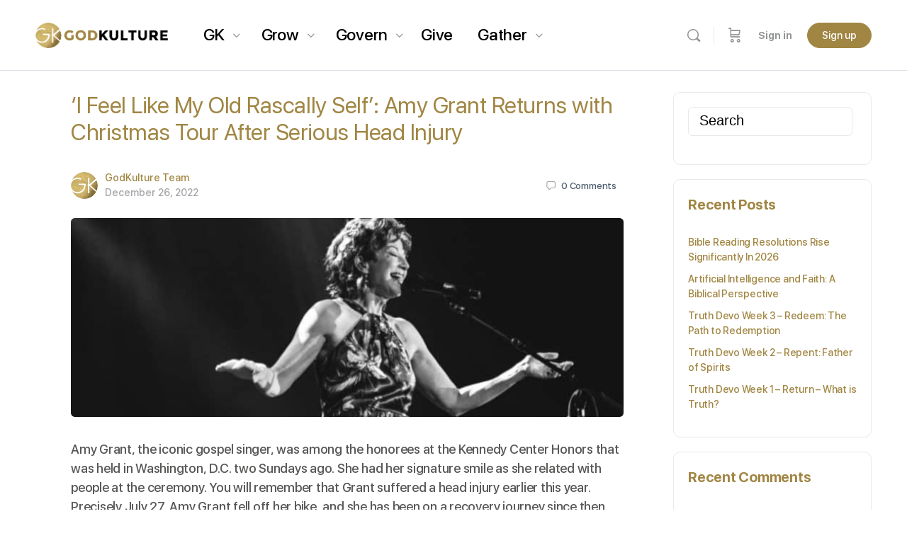

--- FILE ---
content_type: text/css
request_url: https://www.godkulture.global/wp-content/plugins/the-events-calendar/build/css/integrations/plugins/elementor/widgets/widget-base.css?ver=6.15.14
body_size: -37
content:
[class*=tec-events-elementor-event-widget]{color:var(--tec-color-text-primary);font-family:var(--tec-font-family-sans-serif);font-size:1rem;font-weight:var(--tec-font-weight-regular);line-height:var(--tec-line-height-3);margin:0 0 var(--tec-spacer-0) 0;padding:0}[class*=tec-events-elementor-event-widget] [class*=tec-events-elementor-event-widget]{color:inherit;font-family:inherit;font-size:inherit;font-weight:inherit;line-height:inherit;margin:inherit;padding:inherit}[class*=tec-events-elementor-event-widget] a,a[class*=tec-events-elementor-event-widget]{border-bottom-color:initial;-webkit-text-decoration:underline;text-decoration:underline}.e-con-inner [class*=elementor-widget-tec_elementor_widget]:not(:last-child),.elementor-section:not(.elementor-top-section) [class*=elementor-widget-tec_elementor_widget]:not(:last-child){margin-block-end:var(--tec-spacer-3)}.tec-events-elementor-widget-empty{background-color:var(--tec-color-background-secondary);color:var(--tec-color-text-secondary);font-size:1rem;font-weight:var(--tec-font-weight-regular);line-height:var(--tec-line-height-3);padding:1em;text-align:center}


--- FILE ---
content_type: text/css;charset=UTF-8
request_url: https://www.godkulture.global/?display_custom_css=css&ver=6.9
body_size: -33
content:
h4 {
    font-family: "fieldwork", sans-serif;
    font-weight: 200;
    font-style: normal;
    font-size: 24px;
}

h1 {
    font-family: "fieldwork", sans-serif;
    font-weight: 400;
    font-style: normal;
    font-size: 34px;
}

.hs-form-53f0eb2b-9bac-441f-931b-c4366d1ad1ea_7247e7ae-8dc0-4153-a468-f934d200a04a .hs-form-field label:not(.hs-error-msg) {
    color: #a18643;
}

--- FILE ---
content_type: text/css
request_url: https://www.godkulture.global/wp-content/themes/buddyboss-theme-child/assets/css/godkulture.css?ver=1
body_size: 5224
content:
/*=====Reset default browser CSS. Based on work by Eric Meyer: http://meyerweb.com/eric/tools/css/reset/index.html=====*/
/*font-family: 'Poppins', sans-serif; font-family: "DIN2014-Regular"; font-family: "DIN2014-Bold";*/
@font-face {
    font-family: 'DIN-Bold';
    src: url('../fonts/DIN-Bold.eot');
    src: url('../fonts/DIN-Bold.eot?#iefix') format('embedded-opentype'),
        url('../fonts/DIN-Bold.woff2') format('woff2'),
        url('../fonts/DIN-Bold.woff') format('woff'),
        url('../fonts/DIN-Bold.ttf') format('truetype'),
        url('../fonts/DIN-Bold.svg#DIN-Bold') format('svg');
    font-weight: bold;
    font-style: normal;
    font-display: swap;
}
html { max-width: 100%; font-size: 16px; }
body { font-size: 1.125rem; color: #575756; font-family: 'Poppins', sans-serif; font-weight: normal; background-color: #FFFFFF; margin: 0; }
/*=====Text elements=====*/
.attachment img { max-width: 900px; }
.alignleft, img.alignleft { display: inline; float: left; margin-right: 24px; margin-top: 4px; }
.alignright, img.alignright { display: inline; float: right; margin-left: 24px; margin-top: 4px; }
.aligncenter, img.aligncenter { clear: both; display: block; margin-left: auto; margin-right: auto; }
.alignleft, img.alignright, img.aligncenter { margin-bottom: 12px; }
.wp-caption { background: #f1f1f1; line-height: 18px; text-align: center; margin-bottom: 20px; padding: 4px; }
.wp-caption img { margin: 5px 5px 0; }
.wp-caption p.wp-caption-text { margin: 5px; color: #888; font-size: 12px; }
.wp-smiley { margin:0; }
/*{font-family: 'Prata', serif; }*/
b, strong{ font-weight: bold; }
*, ol, ul, h1, h2, h3, h4, h5, h6, p, ol, li { box-sizing: border-box; margin: 0; padding: 0; }
h1, h2, h3, h4, h5, h6 { color: inherit; }
ul { list-style: none; }
a { color:inherit; text-decoration:none; outline:0 none; transition: all 0.5s; }
a:hover { color:inherit; text-decoration:none; }
h1 { font-size: 4rem; color: #000000; font-weight: 600; font-family: 'Poppins', sans-serif; }
h2 { font-size: 2.875rem; color: #000000; font-weight: 600; font-family: 'Poppins', sans-serif; }
h2 span { font-weight: 400; }
h3 { font-size: 3.4375rem; color: #000000; font-family: 'Poppins', sans-serif; line-height: 1.3; margin-bottom: 10px; }
h4 { font-size: 1.625rem; line-height: 1.3; margin: 0; color: #000000; font-family: 'Poppins', sans-serif; }
h5 { font-size: 1.875rem; font-weight: 600; color: #000000; font-family: 'Poppins', sans-serif; letter-spacing: 1px; line-height: 1.3; }
h6 { font-size: 1.125rem; color: #9e854a; font-weight: 500; font-family: 'Poppins', sans-serif; margin-bottom: 10px; }
p { padding-bottom: 20px; margin-bottom: 0; }
p a { color: inherit; }
p:empty{ display: none; }
img { max-width: 100%; height: auto; }
/*=====SET PLACEHOLDER=====*/
::-webkit-input-placeholder { color: #000000 !important; font-size: 1.25rem; font-weight: 500; font-family: 'Poppins', sans-serif; font-weight: normal; }
::-moz-placeholder { color: #000000 !important; font-size: 1.25rem; font-weight: 500; font-family: 'Poppins', sans-serif; font-weight: normal; }
:-ms-input-placeholder { color: #000000 !important; font-size: 1.25rem; font-weight: 500; font-family: 'Poppins', sans-serif; font-weight: normal; }
:-moz-placeholder { color: #000000 !important; font-size: 1.25rem; font-weight: 500; font-family: 'Poppins', sans-serif; font-weight: normal; }


#whatnewsec ::-webkit-scrollbar-track{
	-webkit-box-shadow: inset 0 0 6px rgba(0,0,0,0.3);
	background-color: #F5F5F5;
	border-radius: 3px;
}

#whatnewsec ::-webkit-scrollbar{
	width: 6px;
	background-color: #F5F5F5;
}

#whatnewsec ::-webkit-scrollbar-thumb{
	background-color: #9e854a;
	border-radius: 3px;
}
/*=====SET PLACEHOLDER=====*/
/*=====layout=====*/
.wrapper { margin: 0 auto; overflow: hidden; }
.container-fluid { padding-left: 60px; padding-right: 60px; }
/*.container { max-width: 1376px; }*/
.midsec { padding-top: 60px; padding-bottom: 60px; }
.clear{ clear:both; font-size:0px;line-height:0px; }
.cntbtn { background-color: transparent; border: 2px solid #9e854a; color: #FFFFFF; font-size: 1.1875rem; line-height: 1.3; font-family: 'Poppins', sans-serif; font-weight: 500; padding: 11px 15px; transition: all 0.5s ease-in-out; text-align: center; display: inline-block; }
.cntbtn:hover { background-color: #9e854a; color: #9e854a; }
/*=====*/
/*=====SET HEADER SEC HERE=====*/
#site-navigation ul >li>a{ height: 100%; font-size: 23px; font-weight: 500; color: #000000; }
#site-navigation ul >li .ab-submenu ul li a{ font-size: 18px; }
/*=====END HEADER SEC HERE=====*/
/*=====SET HERO SEC HERE=====*/
.herosec { position: relative; }
.heroslider { position: relative; height: 970px; opacity: 0; }
.heroslider.slick-initialized.slick-slider{ opacity: 1; }
.heroslider .slick-list{ height: 100%; }
.heroslider .slick-track{ height: 100%; }
.heroslider .slick-track .slick-slide >div { height: 100%; }
.heroslider .slick-track .slick-slide >div>div { height: 100%; }
.herocont figure { width: 100%; height: 100%; margin-bottom: 0; }
.herocont figure img { width: 100%; height: 100%; object-fit: cover; display: block; }
.herocont { width: 100%; height: 100%; position: relative; }
.herocont:after { width: 100%; height: 100%; position: absolute; bottom: 0; left: 0; background-image: url(../images/overlay.png); background-position: bottom center; background-repeat: no-repeat; background-size: 100%; content: ""; }
.herocaption { position: absolute; bottom: 115px; left: 0; right: 0; max-width: 1805px; width: 100%; padding: 0 35px; margin: 0 auto; z-index: 2; }
.herocont p { color: #FFFFFF; }
.herocont h6 { color: #FFFFFF; font-size: 1.125rem; }
.herocont h2 { color: #FFFFFF; font-family: 'DIN-Bold'; margin-bottom: 10px; font-size: 4.5rem; line-height: 1; font-weight: bold; }
.herocaption .midcoltext { max-width: 520px; width: 100%; }
.heroslider .herocaption .midcoltext { max-width: 720px; }
.herocaption .cntbtn{ background-color: #9e854a; min-width: 177px; }
.herocaption .cntbtn:hover{ background-color: transparent; border-color: #9e854a; color: #9e854a; }
.heroprogress{ bottom: 30px; width: 290px; right: 30px; position: absolute; z-index: 5; }
.heronav{ opacity: 0; }
.heronav.slick-initialized.slick-slider{ opacity: 1; }
.heronav .slick-track{ transform: none!important; }
.heronav .slick-slide{ padding: 0 15px; cursor: pointer; }
.heronav .slick-slide .ellipse{ background-color: transparent; border: 1px solid #FFFFFF; width: 63px; height: 63px; border-radius: 50%; display: -webkit-box; display: -ms-flexbox; display: flex; -webkit-box-align: center; -ms-flex-align: center; align-items: center; -webkit-box-pack: center; -ms-flex-pack: center; justify-content: center; margin: 0 auto; }
.heronav .slick-slide h3{ color: #FFFFFF; font-size: 1.8125rem; font-weight: normal; font-family: 'Poppins', sans-serif; letter-spacing: 1px; margin: 0; }
.heronav .slick-slide.slick-current .ellipse{ border-color: transparent; background-color: #FFFFFF; }
.heronav .slick-slide.slick-current h3{ color: #9e854a; }
/*.progress { display: block; width: 100%; height: 9px; border-radius: 10px; overflow: hidden; background-color: #f5f5f5; background-image: linear-gradient(to right, #9e854a, #9e854a); background-repeat: no-repeat; background-size: 25% 100%; transition: background-size .4s ease-in-out; margin-bottom: 20px; font-size: 0; }*/
.progress{ position: relative; width: 100%; height: 9px; border-radius: 10px; overflow: hidden; background-color: #f5f5f5; margin-bottom: 20px; }
.progress span{ position: absolute; left: 0; bottom: 0; display: block; width: 0px; height: 100%; background-color: #9e854a; transition: all 0s linear; border-radius: 10px; z-index: 2; }
/*.progress .slider__label{ position: absolute; left: 0; bottom: 0; display: block; width: 0px; height: 100%; background-color: #9e854a; transition: all 0s linear; border-radius: 10px; z-index: 2; }*/
.progress span.active{ width: 100%; }
/*=====END HERO SEC HERE=====*/
/*=====START NEWS SEC HERE=====*/
#news_sec .newsarticle { padding-bottom: 50px; }
#news_sec .newsarticle article { position: relative; overflow: initial; }
#news_sec .newsarticle article + article:before { content: ""; position: absolute; width: 1px; height: 100%; background-color: #818181; top: 0; left: -20px; }
#news_sec .newsarticle article h3 { min-height: 100px; font-family: 'DIN-Bold'; letter-spacing: 1px; font-size: 2.0625rem; font-weight: bold; }
#news_sec .newsarticle article h3 a { font-family: 'DIN-Bold'; letter-spacing: 1px; font-size: inherit; font-weight: bold; }
/*=====END NEWS SEC HERE=====*/
/*=====START OPINION SEC HERE=====*/
#opinionsec #opinion_section:after { content: ""; position: absolute; width: 1px; height: 100%; background-color: #818181; top: 0; right: 0; }
#opinionsec #opinion_section .opinion_posts-listing .post { position: relative; }
#opinionsec #opinion_section .opinion_posts-listing .post .opinion_posts_cont { position: relative; margin-bottom: 20px; }
#opinionsec #opinion_section .opinion_posts-listing .post .opinion_posts_cont:after { width: 100%; height: 100%; position: absolute; bottom: 0; left: 0; background-image: url(../images/overlay.png); background-position: bottom center; background-repeat: no-repeat; background-size: 100%; content: ""; }
#opinionsec #opinion_section .opinion_posts-listing .post .opinion_posts_cont .opinion_posts_img { height: 200px; }
#opinionsec #opinion_section .opinion_posts-listing .post .opinion_posts_cont .opinion_posts_img a { display: block; height: 100%; }
#opinionsec #opinion_section .opinion_posts-listing .post .opinion_posts_cont .opinion_posts_img img { width: 100%; height: 100%; display: block; object-fit: cover; }
#opinionsec #opinion_section .opinion_posts-listing .post .opinion_posts_cont .opinion_posts_heading { position: absolute; bottom: 25px; left: 0; padding: 0 20px; z-index: 2; }
#opinionsec #opinion_section .opinion_posts-listing .post .opinion_posts_cont .opinion_posts_heading h4 { color: #dbb865; font-size: 1.125rem; font-weight: 100; text-transform: uppercase; }
#opinionsec #opinion_section .opinion_posts-listing .post .opinion_posts_cont .opinion_posts_heading h2 { color: #FFFFFF; font-size: 1.25rem; font-weight: 500; text-transform: uppercase; }
/*=====END OPINION SEC HERE=====*/
/*=====START Join Our Mailing LIST SEC HERE=====*/
#signup form .elementor-row { margin: 0 -15px; }
#signup form .elementor-row .elementor-column { padding: 0 15px; }
#signup form .tnp-field { width: 100%; text-align: right; }
#signup form input { border: 1px solid #707070; width: 100%; margin-bottom: 20px; border-radius: 0; height: 99px; font-size: 23px; padding: 0 20px; }
#signup form button.elementor-button { min-width: 250px; text-align: center; height: 76px; font-size: 23px; font-weight: 500; margin-bottom: 0; border: none; }
/*=====END Join Our Mailing LIST SEC HERE=====*/
/*=====SET EVENT SEC HERE=====*/
.eventsec { position: relative; }
.eventsec .midsec { padding-top: 150px; }
.eventsec h3 { text-transform: uppercase; color: #9e854a; font-weight: 600; font-size: 3.4375rem; letter-spacing: 1px; }
.eventsec .heading { max-width: 1805px; width: 100%; padding: 0 15px; margin: 0 auto; position: absolute; left: 0; right: 0; top: 35px; z-index: 2; }
.eventsec .heading h3 { color: #FFFFFF; }
.eventsec .herocont:after { display: none; }
.eventsec .herocaption { display: -webkit-box; display: -ms-flexbox; display: flex; -ms-flex-wrap: wrap; flex-wrap: wrap; -webkit-box-align: end; -ms-flex-align: end; align-items: flex-end; -webkit-box-pack: justify; -ms-flex-pack: justify; justify-content: space-between; }
.eventsec .herocaption .datetext p { color: #FFFFFF; font-size: 1rem; font-weight: 500; text-transform: uppercase; margin-bottom: 0; }
.eventsec .herocaption h5 { color: #FFFFFF; margin-bottom: 20px; font-size: 6.25rem; font-weight: 700; line-height: 1; }
.eventsec .herocaption .midcoltext { max-width: 650px; width: 100%; }
.eventsec .cntbtn { color: #FFFFFF; min-width: 296px; background-color: #000000; border-color: transparent; }
.eventsec .cntbtn:hover { background-color: #9e854a; color: #FFFFFF; }
.eventslider .slick-list{ height: 100%; }
.eventslider .slick-track{ height: 100%; }
.eventslider .slick-track .slick-slide >div { height: 100%; }
.eventslider .slick-track .slick-slide >div>div { height: 100%; }
.eventslider.slick-dotted.slick-slider { margin-bottom: 0; }
.eventslider .slick-slide >div { height: 100%; display: -webkit-box; display: -ms-flexbox; display: flex; }
.eventslider .slick-slide >div>div { height: 100%; }
.eventslider .slick-dots { max-width: 1780px; width: 100%; margin: 0 auto; left: 0; right: 0; bottom: 65px; display: -webkit-box; display: -ms-flexbox; display: flex; -ms-flex-wrap: wrap; flex-wrap: wrap; -webkit-box-align: end; -ms-flex-align: end; align-items: flex-end; -webkit-box-pack: end; -ms-flex-pack: end; justify-content: flex-end; }
.eventslider .slick-dots li { width: 255px; height: 9px; margin: 0 10px; }
.eventslider .slick-dots li button { padding: 0; width: 100%; height: 100%; background-color: #FFFFFF; border-radius: 10px; }
.eventslider .slick-dots li button:before { display: none; }
.eventslider .slick-dots li.slick-active button { background-color: #000000; }
/*=====END EVENT SEC HERE=====*/
/*=====SET LATEST GKTV SEC HERE=====*/
.latestgktvsec { position: relative; }
.latestgktvsec .midsec { padding-top: 150px; }
.latestgktvsec h3 { text-transform: uppercase; color: #9e854a; font-weight: 600; font-size: 3.4375rem; letter-spacing: 1px; }
.latestgktvsec .heading { max-width: 1805px; width: 100%; padding: 0 15px; margin: 0 auto; position: absolute; left: 0; right: 0; top: 35px; z-index: 2; }
.latestgktvsec .heading h3 { border-bottom: 1px solid #000000; margin-bottom: 0; }
.latestgktvsec .herocaption { display: -webkit-box; display: -ms-flexbox; display: flex; -ms-flex-wrap: wrap; flex-wrap: wrap; -webkit-box-align: end; -ms-flex-align: end; align-items: flex-end; -webkit-box-pack: justify; -ms-flex-pack: justify; justify-content: space-between; }
.latestgktvsec .herocaption .datetext p { color: #a1a1a1; font-size: 1rem; font-weight: 500; text-transform: uppercase; margin-bottom: 0; }
.latestgktvsec .herocaption h5 { color: #FFFFFF; margin-bottom: 30px; letter-spacing: 1px; font-weight: 600; font-size: 1.875rem; }
.latestgktvsec .herocaption .midcoltext { max-width: 720px; width: 100%; }
.latestgktvsec .cntbtn { width: 69px; height: 69px; background-color: transparent; padding: 0; border: none; min-width: inherit; }
.latestgktvsec .cntbtn:hover {  }
.latestgktv .slick-list{ height: 100%; }
.latestgktv .slick-track{ height: 100%; }
.latestgktv .slick-track .slick-slide >div { height: 100%; }
.latestgktv .slick-track .slick-slide >div>div { height: 100%; }
.latestgktv.slick-dotted.slick-slider { margin-bottom: 0; }
.latestgktv .slick-slide >div { height: 100%; display: -webkit-box; display: -ms-flexbox; display: flex; }
.latestgktv .slick-slide >div>div { height: 100%; }
.latestgktv .slick-dots { max-width: 1780px; width: 100%; margin: 0 auto; left: 0; right: 0; bottom: 65px; display: -webkit-box; display: -ms-flexbox; display: flex; -ms-flex-wrap: wrap; flex-wrap: wrap; -webkit-box-align: end; -ms-flex-align: end; align-items: flex-end; -webkit-box-pack: end; -ms-flex-pack: end; justify-content: flex-end; }
.latestgktv .slick-dots li { width: 255px; height: 9px; margin: 0 10px; }
.latestgktv .slick-dots li button { padding: 0; width: 100%; height: 100%; background-color: #dbdbdb; border-radius: 10px; }
.latestgktv .slick-dots li button:before { display: none; }
.latestgktv .slick-dots li.slick-active button { background-color: #9e854a; }
/*=====END LATEST GKTV SEC HERE=====*/
/*=====START WHAT'S NEW SEC HERE=====*/
#whatnewsec h3 { text-transform: uppercase; color: #000000; font-size: 3.4375rem; font-weight: 600; }
#whatnewsec .bb-activity .activity-list ul li .activity-content .activity-inner { display: flex; max-width: 100%; }
#whatnewsec #whatnew .bb-block-header .bb-block-header__extra a i { display: none; }
.membersec .bb-members .bbel-list-flow { display: flex; }
.membersec .bb-members .bbel-list-flow .bb-members-list { display: flex; flex-wrap: wrap; justify-content: center; }
.membersec .bb-members .bbel-list-flow .bb-members-list .bb-members-list__item { display: flex; justify-content: center; position: relative; }
.membersec .bb-members .bbel-list-flow .bb-members-list .bb-members-list__item .bb-members-list__avatar { margin-right: auto; margin-left: auto; }
/*=====END LATEST GKTV SEC HERE=====*/
/*=====START CHANGE AGENTs SEC HERE=====*/
#agents_section .chat_agents_posts-listing { display: flex; flex-wrap: wrap; justify-content: center; margin: 0 -15px; }
#agents_section .chat_agents_posts-listing .post { width: 33.33%; padding: 0 15px; }
#agents_section .chat_agents_posts-listing .post p { font-size: 1.75rem; color: #000000; line-height: normal; letter-spacing: 1px; }
#agents_section .chat_agents_posts-listing .post .meta_wrap { display: -webkit-box; display: -ms-flexbox; display: flex; -ms-flex-wrap: wrap; flex-wrap: wrap; -webkit-box-align: center; -ms-flex-align: center; align-items: center; -webkit-box-pack: justify; -ms-flex-pack: justify; justify-content: space-between; }
#agents_section .chat_agents_posts-listing .post .meta_wrap h2 { color: #000000; text-transform: uppercase; font-size: 1.5625rem; letter-spacing: 1px; font-weight: 500; margin-bottom: 20px; }
#agents_section .chat_agents_posts-listing .post .meta_wrap h5 { color: #a1a1a1; text-transform: uppercase; font-size: 1.5625rem; letter-spacing: 1px; font-weight: 500; margin-bottom: 20px; }
#agents_section .chat_agents_posts-listing .post .chat_agents_posts_img { margin-bottom: 25px; }
/*=====END CHANGE AGENTs SEC HERE=====*/
/*=====END MAGAZINE SEC HERE=====*/
#magazine_section .ue_post_blocks_box { position: relative; border: none; background-color: transparent; }
#magazine_section .ue_post_blocks_box .ue_post_blocks_content { position: absolute; top: 0; padding: 40px; display: flex; flex-wrap: wrap; justify-content: space-between; height: 100%; width: 100%; }
#magazine_section .ue_post_blocks_box .ue_post_blocks_content .ue-grid-item-category { margin-bottom: 25px; }
#magazine_section .ue_post_blocks_box .ue_post_blocks_content .ue-grid-item-category a { letter-spacing: 1px; text-transform: uppercase; color: #FFFFFF; font-size: 2.1875rem; background-color: transparent;
font-weight: 600;}
#magazine_section .ue_post_blocks_box .ue_post_blocks_content .ue-grid-item-meta-data.date { width: auto; text-transform: uppercase; color: #9e854a; font-size: 1.375rem; margin-bottom: 25px; }
#magazine_section .ue_post_blocks_box .ue_post_blocks_content .ue_post_blocks_title { width: 100%; margin-bottom: 20px; }
#magazine_section .ue_post_blocks_box .ue_post_blocks_content .ue_post_blocks_title a { font-size: 2.9375rem; color: #FFFFFF; text-transform: uppercase; font-weight: bold; 
letter-spacing: 1px; font-family: 'DIN-Bold'; line-height: 1.3; }
#magazine_section .ue_post_blocks_box .ue_post_blocks_content .ue_posts_content_box { position: absolute; bottom: 25px; left: 0; padding: 40px; }
#magazine_section .ue_post_blocks_box .ue_post_blocks_content .ue_post_blocks_text { width: 100%; font-size: 1.375rem; color: #FFFFFF; margin-bottom: 40px; }
#magazine_section .ue_post_blocks_box .ue_post_blocks_content .ue-grid-item-meta-data { width: 100%; letter-spacing: 1px; font-size: 1.5625rem;
text-transform: uppercase; color: #ffffff; font-weight: 600; }
.featuresec .elementor-widget-heading { border-bottom: 1px solid #818181; padding-bottom: 20px; }
.featuresec .elementor-widget-ucaddon_post_list {  }
.featuresec .elementor-widget-ucaddon_post_list .uc_post_list_box { border-bottom: 1px solid #818181; padding-bottom: 20px; margin-bottom: 20px; display: -webkit-box; display: -ms-flexbox; display: flex; -ms-flex-wrap: wrap; flex-wrap: wrap; }
.featuresec .elementor-widget-ucaddon_post_list .uc_post_list_box:last-child { border-bottom: none; margin-bottom: 0; }
.featuresec .elementor-widget-ucaddon_post_list .uc_post_list_box:nth-child(even) { flex-direction: row-reverse; }
.featuresec .elementor-widget-ucaddon_post_list .uc_post_list_box .ue-grid-item-category { width: 100%; margin-bottom: 20px; }
.featuresec .elementor-widget-ucaddon_post_list .uc_post_list_box .ue-grid-item-category a { font-weight: 600; letter-spacing: 1px; font-size: 1.5625rem; }
.featuresec .elementor-widget-ucaddon_post_list .uc_post_list_box .uc_post_list_image { margin-bottom: 20px; }
.featuresec .elementor-widget-ucaddon_post_list .uc_post_list_box .uc_post_list_content { margin-bottom: 20px; }
.featuresec .elementor-widget-ucaddon_post_list .uc_post_list_box .uc_post_list_content h3 { font-size: 1.75rem; }
.featuresec .elementor-widget-ucaddon_post_list .uc_post_list_box .uc_post_list_content .uc_post_content { margin-bottom: 30px; }
.featuresec .elementor-widget-ucaddon_post_list .uc_post_list_box .uc_post_list_content .ue-meta-data { font-size: 1.3125rem; text-transform: uppercase; font-weight: 600; }
/*=====END MAGAZINE SEC HERE=====*/
/*=====START FORUMS THE HANGOUT SEC HERE=====*/
.forumsec h3{ letter-spacing: 1px; text-transform: uppercase; color: #000000; font-weight: 600; font-size: 2.8125rem; }
.forumsec .hangout .bb-block-header .bb-block-header__extra a { text-decoration: underline; }
.forumsec .hangout .bb-block-header .bb-block-header__extra a i { display: none; }
.forumsec .hangout .bbel-list-flow ul li .item .item-meta { font-size: 1.125rem; }
.forumsec .hangout .bbel-list-flow ul li .item .item-meta a { font-size: 1.125rem; }
.forumsec .hangout .bbel-list-flow ul li .item .item-meta a span { font-size: 1.125rem; }
.forumsec .groupbox .bb-block-header .bb-block-header__extra a { text-decoration: underline; }
.forumsec .groupbox .bb-block-header .bb-block-header__extra a i { display: none; }
.forumsec .groupbox .bbel-list-flow #groups-list li .item .item-meta span.activity { font-size: 1.125rem; }
/*=====END FORUMS THE HANGOUT SEC HERE=====*/
/*=====SET MEMBERSHIP SEC HERE=====*/
.membersec { position: relative; }
.membersec .midsec { padding-top: 150px; }
.membersec h3 { text-transform: uppercase; color: #9e854a; font-size: 3.4375rem; font-weight: 700; }
.membersec h3 em { text-transform: none; color: #000000; font-style: normal; display: block; }
.membersec h6 { text-transform: uppercase; color: #9e854a; font-weight: 500; font-size: 1.25rem; }
.membersec .herocont:after { display: none; }
.membersec .heading { max-width: 1805px; width: 100%; padding: 0 15px; margin: 0 auto; position: absolute; left: 0; right: 0; top: 115px; z-index: 2; }
.membersec .herocaption { display: -webkit-box; display: -ms-flexbox; display: flex; -ms-flex-wrap: wrap; flex-wrap: wrap; -webkit-box-align: end; -ms-flex-align: end; align-items: flex-end; -webkit-box-pack: justify; -ms-flex-pack: justify; justify-content: space-between; }
.membersec .cntbtn { color: #FFFFFF; min-width: 296px; background-color: #000000; border-color: transparent; }
.membersec .cntbtn:hover { background-color: #9e854a; color: #FFFFFF; }
.membersec .slick-list{ height: 100%; }
.membersec .slick-track{ height: 100%; }
.membersec .slick-slide >div { height: 100%; display: -webkit-box; display: -ms-flexbox; display: flex; }
.membersec .slick-slide >div>div { height: 100%; }
.membersec .slick-arrow { width: 26px; height: 48px; background-position: center; background-repeat: no-repeat; background-size: 100%; z-index: 2; }
.membersec .slick-arrow:before { display: none; }
.membersec .slick-prev { background-image: url(../images/grayarrowleft.png); left: 74px; }
.membersec .slick-next { background-image: url(../images/grayarrowright.png); right: 74px; }
.membersec .slick-dots { text-align: right; max-width: 1780px; width: 100%; margin: 0 auto; left: 0; right: 0; bottom: 65px; }
.membersec .slick-dots li { width: 255px; height: 9px; margin: 0 10px; }
.membersec .slick-dots li button { padding: 0; width: 100%; height: 100%; background-color: #dbdbdb; border-radius: 10px; }
.membersec .slick-dots li button:before { display: none; }
.membersec .slick-dots li.slick-active button { background-color: #9e854a; }
/*=====END MEMBERSHIP SEC HERE=====*/
.growsec .listbox .listcontent { font-family: 'DIN-Bold'; }
#sb_instagram #sbi_load { display: none; }
/*=====END: INNER1=====*/
span.wpcf7-not-valid-tip { font-size: 1rem; }
div.wpcf7-validation-errors, div.wpcf7-acceptance-missing { border: 2px solid #f0ad4e; color: #f0ad4e; }


.sports_inner_slider .swiper-slide .elementor-slide-heading {
    font-size: 24px; margin-bottom: 17px !important;
}


.main-wrapper > .elementor-container > .elementor-row { align-items: flex-start;}
.owl-item .ue_post_carousel_item .uc_image_carousel_content {
    min-height:initial !important;
    height: 220px; overflow: hidden:
}
.register-form form .elementor-column {
    margin-bottom: 24px;
}
.register-form form .elementor-column  select ,
input[type="email"] ,
.register-form form .elementor-column .elementor-field {
    height: 72px;
    border: 0;
    border-radius: 0;
    padding: 0 25px;
    font-size: 18px;
    font-weight: 500;
}

.register-form form .elementor-column div.elementor-field {
    padding:0 ;
}

.e-form__buttons  {margin-bottom:0 !important;}
.e-form__buttons button[type="submit"] {
    border-radius: 4px !important;
    height: 52px!important;
}
.ue_post_category {line-height: normal;}

.newsletter-form .e-form__buttons  {margin-top: 15px !important;}
.sports_news_section .owl-item .ue_post_carousel_item .uc_image_carousel_content {
    height: 190px;
}

.uc_overlay_image_carousel .owl-nav .owl-prev {
    right: 100px!important;
    left: auto!important;
    transform: none;
    top: -90px!important;
}
.uc_overlay_image_carousel .owl-nav .owl-next {
    
    right: 15px!important;
    left: auto!important;
    transform: none;
    top: -90px!important;

}
.header_sec_2 {position : relative !important; z-index:23 !important}
.game_menu nav ul li a:hover {color: #000000;
    fill: #000000;
}
.game_menu nav ul li a:after{display:none;}
.game_menu nav> ul> li> a {padding:0 !important;}
.game_menu nav ul li .sub-menu {width:100% !important}
 
@media(max-width:1440px) and (min-width: 1200px) {
    .resource_list .elementor-row ,
   .sports_inner_churches  .elementor-row {    flex-wrap: wrap;}
    .church_nme {
            width: 25% !important
    }
    .res_column {
        width: 50% !important
    }
     .sports_inner_about > .elementor-column-wrap > .elementor-widget-wrap {    padding: 0 !important; padding-left: 15px}
}
 
@media(max-width:1199px) and (min-width: 1025px) {
    .left_register {
        width: 25%!important;
    }
    .right_register {
        width: 75% !important;
    }
    .church_nme {
        
            width: 33.33% !important
    }
    .resource_list .elementor-row ,
   .sports_inner_churches  .elementor-row {    flex-wrap: wrap;}
    .res_column {
        width: 100% !important
    }
    .sports_inner_about > .elementor-column-wrap > .elementor-widget-wrap {    padding: 0 !important;}
    
}

@media(max-width:1199px) and (min-width: 768px)
    .menu_2 > .elementor-widget-container {
        padding-left : 0 !important;
    }
     .menu_2 > .elementor-widget-container {
        padding-left : 0 !important;
    }
     .menu_2 nav ul {
             justify-content: center;
     }
     .menu_2 nav ul li a {margin:0 !important;}
}   
 
@media(max-width:1024px) and (min-width: 768px) {
    .sports_sponsor_section img  {
        max-width : 116px !important;
    }
    .sports_winner_section img  {
        max-width : 140px !important;
    }
    .sponser-ico img  {
        max-width : 100px !important;
    }
    .sports_inner_slider .swiper-wrapper .swiper-slide,
    .hero-slider .swiper-wrapper .swiper-slide {
        height: 480px!important;
    }
}

 
@media(max-width:768px)  {
    .sports_sponsor_section img  {
        max-width : 98px !important;
    }
    .sports_winner_section img  {
        max-width : 120px !important;
    }
    .sponser-ico img  {
        max-width : 94px !important;
    }
    .header_divi ,
    .blank_logo {
        display:none !important;
    }
    .elementor-nav-menu--toggle {margin-bottom:0 !important;}
    .sports_news_section .owl-item .ue_post_carousel_item .uc_image_carousel_content {
        height: 165px;
    }  
    .register-form form .elementor-column select, input[type="email"], .register-form form .elementor-column .elementor-field {
            height: 56px;
    }
    .sports_inner_slider .swiper-wrapper .swiper-slide,
    .hero-slider .swiper-wrapper .swiper-slide {
        height: 420px!important;
    }
    .sports_inner_news  .owl-item .ue_post_carousel_item .uc_image_carousel_content {
        height: 180px;
    }
   .sports_inner_churches  figure {
        margin-bottom: 8px !important;
    }
    .game_menu nav ul { margin:0 auto;}
    
}

@media(max-width:576px)  {
    .sports_inner_slider .swiper-wrapper .swiper-slide,
    .hero-slider .swiper-wrapper .swiper-slide {
        height: 370px !important;
    }
    .sponser-ico > .elementor-container  > .elementor-row {
        justify-content:center !important;
    }
    .sponser-ico img  {
        max-width : 74px !important;
    }
    ::-webkit-input-placeholder { /* Edge */
      font-szie: 14px!important
    }
    
    :-ms-input-placeholder { /* Internet Explorer 10-11 */
     font-szie: 14px!important
    }
    
    ::placeholder {
      font-szie: 14px !important
    }
}






















.header_sec_2 {position: static !important;}
.header_sec_2  + .header_sec_2  {display:none !important;}

--- FILE ---
content_type: text/css
request_url: https://www.godkulture.global/wp-content/themes/buddyboss-theme-child/assets/css/godkulture_media.css?ver=1
body_size: 1162
content:
@media screen and (max-width: 1366px){
    .heroslider { height: 860px; }
    .herocont h2 { font-size: 3.5rem; }
    #news_sec .newsarticle article h3 { font-size: 1.5rem; }
    #news_sec .newsarticle article h3 a { font-size: 1.5rem; }
    #opinionsec #opinion_section section >.elementor-container { padding-left: 0; padding-right: 0; }
    #opinionsec h2 { font-size: 2.5rem; }
    #opinionsec .elementor-button { font-size: 1rem; }
    #opinionsec #podcast_section #uc_overlay_image_carousel .owl-item .uc_post_title { font-size: 1.5rem!important; }
    .eventsec .heading h3 { font-size: 2.5rem; }
    .eventsec .herocaption h5 { font-size: 4.25rem; }
    .latestgktvsec .heading h3 { font-size: 2.5rem; }
    #whatnewsec h3 { font-size: 2.5rem; }
    #agents_section h2 { font-size: 2.5rem; }
    #agents_section .chat_agents_posts-listing .post p { font-size: 1.375rem; }
    #magazine_section .ue_post_blocks_box .ue_post_blocks_content .ue_post_blocks_title a { font-size: 2.5rem; }
    .forumsec h3 { font-size: 2.5rem; }
    /*.storesec h2 { font-size: 2.5rem; }*/
    .growsec .listbox h2 { font-size: 2.5rem !important; }
    .growsec .listbox .listcontent { font-size: 1rem; }
    .membersec h3 { font-size: 2.5rem; }
    .aboutsec p { font-size: 2.5rem; line-height: 1.3; }
    .membersec .bb-members .bbel-list-flow .bb-members-list .bb-members-list__item { padding: 0 10px; }
}
@media screen and (max-width: 1199px){
    .heroslider { height: 650px; }
    .herocaption { max-width: 960px; }
    .herocont h2 { font-size: 2.5rem; }
    #news_sec h2 { font-size: 2.5rem; }
    /*#news_sec .newsarticle .elementor-grid{ display: -webkit-box; display: -ms-flexbox; display: flex; -ms-flex-wrap: wrap; flex-wrap: wrap; -webkit-box-pack: center; -ms-flex-pack: center; justify-content: center; }*/
    #news_sec .newsarticle article:last-child:before{ display: none; }
    #magazine_section .ue_post_blocks_box .ue_post_blocks_content { padding: 40px 20px; }
    #magazine_section .ue_post_blocks_box .ue_post_blocks_content .ue_post_blocks_title a { font-size: 2.5rem!important; }
    #opinionsec h2 { font-size: 2rem; }
    #opinionsec #opinion_section .opinion_posts-listing .post .opinion_posts_cont .opinion_posts_heading h2 { font-size: 1.125rem; }
    #opinionsec #podcast_section #uc_overlay_image_carousel .owl-item .uc_post_title { font-size: 1.5rem!important; }
    #signup form input { height: 75px; }
    #opinionsec .elementor-button { padding: 12px 10px; }
    .eventslider { height: 650px; }
    .latestgktv { height: 650px; }
    .membership_slider { height: 600px; }
    .eventsec .herocaption h5 { font-size: 3.25rem; }
    .forumsec h3 { font-size: 2rem; }
    #agents_section .chat_agents_posts-listing .post .meta_wrap h2 { font-size: 1.25rem; }
    #agents_section .chat_agents_posts-listing .post .meta_wrap h5 { font-size: 1.25rem; }
    #agents_section .chat_agents_posts-listing .post p { font-size: 1.25rem; }
    #magazine_section .ue_post_blocks_box .ue_post_blocks_content .ue-grid-item-category a { font-size: 2rem; }
    #magazine_section .ue_post_blocks_box .ue_post_blocks_content .ue-grid-item-meta-data.date { font-size: 1.125rem; }
    #magazine_section .ue_post_blocks_box .ue_post_blocks_content .ue_post_blocks_title a { font-size: 2.25rem!important; }
    .featuresec .elementor-widget-ucaddon_post_list .uc_post_list_box .uc_post_list_image { width: 33.33%; }
    
}

/*@media screen and (min-width: 992px){*/
/*	nav li:hover > ul.dropdown-menu { display: block; }*/
/*    .dropdown-submenu:hover>.dropdown-menu { display: block; }*/
/*    header nav.navbar.navbar-expand-md .navbar-nav { width: 100%; margin: 0; }*/
/*    header nav.navbar.navbar-expand-md .navbar-nav .nav-link { padding-top: 33px; padding-bottom: 34px; }*/
/*    header nav.navbar.navbar-expand-md .navbar-nav .seperator { padding-top: 29px; padding-bottom: 30px; }*/
/*}*/

@media screen and (max-width: 991px){
    .sticky-header .site-content { padding-top: 80px; }
    .heroslider { height: 500px; }
    .eventslider .slick-dots li { width: 200px; }
    .latestgktv .slick-dots li { width: 200px; }
    .membersec .slick-dots li { width: 200px; }
    .aboutsec p { font-size: 2rem; }
    .eventslider { height: 650px; }
    .latestgktv { height: 650px; }
}
/*
@media (min-width: 768px) {
  .nav-tabs { display: flex; flex-flow: column nowrap; }
  .nav-tabs { border-bottom: none; border-right: 1px solid #ddd; display: flex; }
  .nav-tabs { margin: 0 15px; }
  .nav-tabs .nav-item + .nav-item { margin-top: 0.25rem; }
  .nav-tabs .nav-link { transition: border-color 0.125s ease-in; white-space: nowrap; }
  .nav-tabs .nav-link:hover { background-color: #f7f7f7; border-color: transparent; }
  .nav-tabs .nav-link.active { border-bottom-color: #ddd; border-right-color: #fff; border-bottom-left-radius: 0.25rem; border-top-right-radius: 0; margin-right: -1px; }
  .nav-tabs .nav-link.active:hover { background-color: #fff; border-color: #0275d8 #fff #0275d8 #0275d8; }
  #content .card { border: none; } 
  #content .card .card-header { display: none; }
  #content .card .collapse { display: block; }
}
*/
@media screen and (max-width: 799px){
    
}
@media screen and (max-width: 767px){
    #news_sec .newsarticle article + article:before { display: none; }
    #news_sec h2 { font-size: 2rem; }
    .eventsec .heading h3 { font-size: 2rem; }
    .eventsec .herocaption h5 { font-size: 3rem; }
    .eventslider .slick-dots li { width: 150px; }
    .latestgktv .slick-dots li { width: 150px; }
    #whatnewsec h3 { font-size: 2rem; }
    #agents_section h2 { font-size: 2rem; }
    #agents_section .chat_agents_posts-listing .post { width: 100%; }
    .featuresec .elementor-widget-ucaddon_post_list .uc_post_list_box .uc_post_list_image { width: 100%; }
    .elementor-3366 .elementor-element.elementor-element-e1abe65 .item-title a { font-size: 1.25rem; }
    .forumsec .hangout .bbel-list-flow ul li .item .item-meta { font-size: 1rem; }
    .forumsec .hangout .bbel-list-flow ul li .item .item-meta a span { font-size: 1rem; }
    .forumsec .hangout .bbel-list-flow ul li .item .item-meta a { font-size: 1rem; }
    .membersec .slick-dots li { width: 150px; }
    .aboutsec p { font-size: 1.5rem; }
}
@media screen and (max-width: 575px){
    .heroprogress { bottom: 10px; }
    .eventslider .slick-dots li { width: 100px; }
    .latestgktv .slick-dots li { width: 100px; }
    .membersec .slick-dots li { width: 100px; }
    .membersec .bb-members .bbel-list-flow .bb-members-list .bb-members-list__item { padding: 3px 10px; }
    .aboutsec p { font-size: 1.5rem; }
}
@media screen and (max-width: 479px){
    .heroslider { height: 620px; }
    .heroprogress { width: 260px; }
    .heronav .slick-slide .ellipse { width: 50px; height: 50px; }
    .latestgktv .slick-dots li { width: 50px; }
    .eventslider { height: 690px; }
    .eventslider .herocaption { bottom: 60px; }
    .eventslider .slick-dots { bottom: 25px; }
    .eventslider .slick-dots li { width: 50px; }
    .eventsec .herocaption h5 { font-size: 2.5rem; }
}



--- FILE ---
content_type: application/javascript
request_url: https://www.godkulture.global/wp-content/themes/buddyboss-theme-child/assets/js/godkulture.js?ver=1
body_size: 249
content:
jQuery(function(){
    var sliderTimer = 10000;
    var beforeEnd = 500;
	var jQueryheroslider = jQuery('.heroslider');
	jQueryheroslider.slick({
		arrows: false,
        dots: false,
        slidesToShow: 1,
        slidesToScroll: 1,
        speed: 2000,
        autoplay: true,
        pauseOnHover: true,
        pauseOnFocus: false,
        asNavFor: '.heronav',
	});

	function progressBar(){
		jQuery('.progress').find('span').removeAttr('style');
		jQuery('.progress').find('span').removeClass('sr-only');
		jQuery('.progress').find('span').removeClass('active');
		setTimeout(function(){
			jQuery('.progress').find('span').css('transition-duration', (sliderTimer/1000)+'s').addClass('active');
		}, 100);
	}
	progressBar();
	jQueryheroslider.on('beforeChange', function(e, slick) {
		progressBar();
	});
  jQueryheroslider.on('afterChange', function(e, slick, nextSlide) {
		titleAnim(nextSlide);
	});

	// Title Animation JS
	function titleAnim(ele){
		jQueryheroslider.find('.slick-current').addClass('show');
		setTimeout(function(){
			jQueryheroslider.find('.slick-current').removeClass('show');
		}, sliderTimer - beforeEnd);
	}
	titleAnim();
    
    jQuery('.heronav').slick({
        slidesToShow: 3,
        slidesToScroll: 1,
        asNavFor: '.heroslider',
        dots: true,
        speed: 10000,
        autoplay: true,
        infinite: false,
        autoplay: true,
        focusOnSelect: true
     });
     
    jQuery('.eventslider').slick({
        arrows: false,
        dots: true,
        slidesToShow: 1,
        slidesToScroll: 1,
        speed: 400,
        pauseOnHover: false,
        pauseOnFocus: false,
    });
    jQuery('.latestgktv').slick({
        arrows: false,
        dots: true,
        slidesToShow: 1,
        slidesToScroll: 1,
        speed: 400,
        autoplay: true,
        pauseOnHover: false,
        pauseOnFocus: false,
    });
    jQuery('.membership_slider').slick({
        arrows: true,
        dots: true,
        slidesToShow: 1,
        slidesToScroll: 1,
        speed: 400,
        autoplay: true,
        pauseOnHover: false,
        pauseOnFocus: false,
    });
    
    
    //=====SLICK SLIDER=====//
    
//    AOS.init();
});